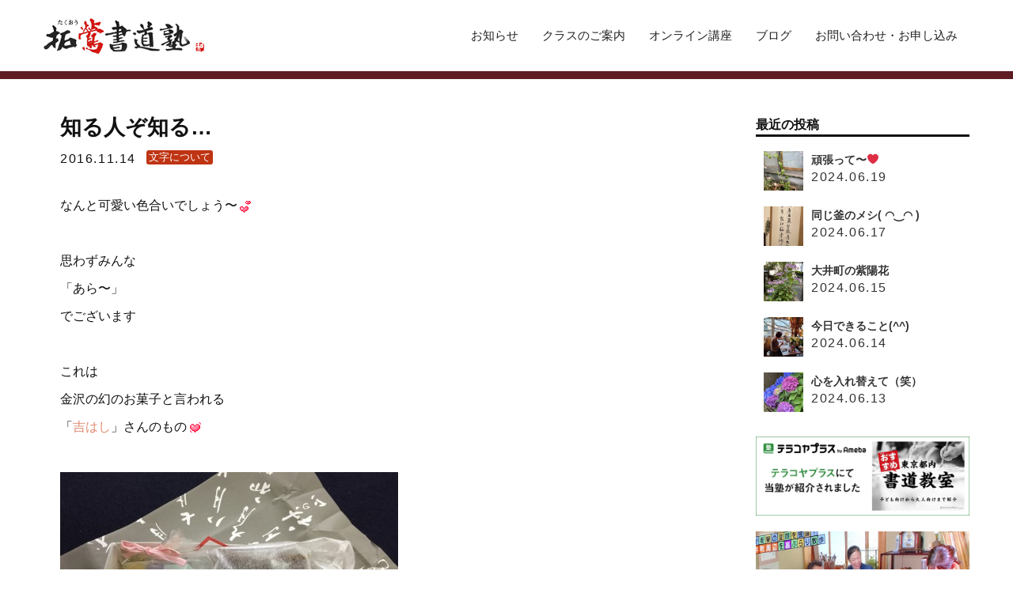

--- FILE ---
content_type: text/html; charset=UTF-8
request_url: https://www.takuoh.com/blog-moji/7606/
body_size: 60117
content:
<!DOCTYPE html>
<!--[if lt IE 7]> <html class="ie6" lang="ja"> <![endif]-->
<!--[if IE 7]> <html class="ie7" lang="ja"> <![endif]-->
<!--[if IE 8]> <html class="ie8" lang="ja"> <![endif]-->
<!--[if IE 9]> <html class="ie9" lang="ja"> <![endif]-->
<!--[if (gt IE 9)|!(IE)]><!-->
<html class="" lang="ja" xmlns:og="http://ogp.me/ns#" xmlns:fb="http://www.facebook.com/2008/fbml"><!--<![endif]--><head>
<meta charset="UTF-8">
<meta http-equiv="X-UA-Compatible" content="IE=edge,chrome=1">
<meta name="viewport" content="width=device-width, initial-scale=1">
<meta name="format-detection" content="telephone=no">
<meta name="p:domain_verify" content="cbf38d24a97443748bcd0770ff4f8bc6">
<link rel="shortcut icon" type="image/x-icon" href="https://takuoh.com/wp/wp-content/themes/takuoh/img/favicon.ico">	
<link rel="apple-touch-icon-precomposed" href="//www.takuoh.com/apple-touch-icon-precomposed.png">
<link rel="stylesheet" href="https://takuoh.com/wp/wp-content/themes/takuoh/css/normalize.css" type="text/css">
<link rel="stylesheet" href="https://takuoh.com/wp/wp-content/themes/takuoh/css/def.css" type="text/css">
<link rel="stylesheet" href="https://takuoh.com/wp/wp-content/themes/takuoh/style.css" type="text/css">
<link rel="stylesheet" href="//www.takuoh.com/css/form.css" type="text/css">      
<link rel="stylesheet" href="https://takuoh.com/wp/wp-content/themes/takuoh/css/contents.css?20230717" type="text/css">
<link rel="stylesheet" href="https://fonts.googleapis.com/css?family=Noto+Serif+JP:400,500,600,700&amp;subset=japanese">  	
<link rel="stylesheet" href="//maxcdn.bootstrapcdn.com/font-awesome/4.3.0/css/font-awesome.min.css">
<link rel="stylesheet" href="https://use.fontawesome.com/releases/v5.0.10/css/all.css" integrity="sha384-+d0P83n9kaQMCwj8F4RJB66tzIwOKmrdb46+porD/OvrJ+37WqIM7UoBtwHO6Nlg" crossorigin="anonymous"> 
    
    
<style>
@font-face {
font-family: "Hannari";
   src:url('/font/hannari.otf') format('woff');
}
</style>
<!--OGP開始-->
<meta property="fb:app_id" content="1522485221303013" />
<meta property="og:locale" content="ja_JP">
<meta property="og:type" content="blog">
<meta property="og:description" content="なんと可愛い色合いでしょう〜 &nbsp; 思わずみんな 「あら〜」 でございます &nbsp; これは 金沢の幻のお菓…">
<meta property="og:title" content="知る人ぞ知る…">
<meta property="og:url" content="https://www.takuoh.com/blog-moji/7606/">
<meta property="og:site_name" content="小平市在住の書家林拓鶯がお伝えする書道・ペン字教室「拓鶯書道塾」">
<meta property="og:image" content="https://takuoh.com/wp/wp-content/uploads/2016/11/IMG_8556.jpg">
<!--OGP完了-->

<title>  知る人ぞ知る…｜小平市在住の書家林拓鶯がお伝えする書道・ペン字教室「拓鶯書道塾」</title>

<link rel="alternate" type="application/rss+xml" title="RSS FEED" href="https://www.takuoh.com/feed/" />
<meta name='robots' content='max-image-preview:large' />
<link rel='dns-prefetch' href='//takuoh.com' />
<link rel="alternate" type="application/rss+xml" title="小平市在住の書家林拓鶯がお伝えする書道・ペン字教室「拓鶯書道塾」 &raquo; フィード" href="https://www.takuoh.com/feed/" />
<link rel="alternate" type="application/rss+xml" title="小平市在住の書家林拓鶯がお伝えする書道・ペン字教室「拓鶯書道塾」 &raquo; コメントフィード" href="https://www.takuoh.com/comments/feed/" />
<link rel="alternate" type="application/rss+xml" title="小平市在住の書家林拓鶯がお伝えする書道・ペン字教室「拓鶯書道塾」 &raquo; 知る人ぞ知る… のコメントのフィード" href="https://www.takuoh.com/blog-moji/7606/feed/" />
<script type="text/javascript">
window._wpemojiSettings = {"baseUrl":"https:\/\/s.w.org\/images\/core\/emoji\/14.0.0\/72x72\/","ext":".png","svgUrl":"https:\/\/s.w.org\/images\/core\/emoji\/14.0.0\/svg\/","svgExt":".svg","source":{"concatemoji":"https:\/\/takuoh.com\/wp\/wp-includes\/js\/wp-emoji-release.min.js?ver=6.1.9"}};
/*! This file is auto-generated */
!function(e,a,t){var n,r,o,i=a.createElement("canvas"),p=i.getContext&&i.getContext("2d");function s(e,t){var a=String.fromCharCode,e=(p.clearRect(0,0,i.width,i.height),p.fillText(a.apply(this,e),0,0),i.toDataURL());return p.clearRect(0,0,i.width,i.height),p.fillText(a.apply(this,t),0,0),e===i.toDataURL()}function c(e){var t=a.createElement("script");t.src=e,t.defer=t.type="text/javascript",a.getElementsByTagName("head")[0].appendChild(t)}for(o=Array("flag","emoji"),t.supports={everything:!0,everythingExceptFlag:!0},r=0;r<o.length;r++)t.supports[o[r]]=function(e){if(p&&p.fillText)switch(p.textBaseline="top",p.font="600 32px Arial",e){case"flag":return s([127987,65039,8205,9895,65039],[127987,65039,8203,9895,65039])?!1:!s([55356,56826,55356,56819],[55356,56826,8203,55356,56819])&&!s([55356,57332,56128,56423,56128,56418,56128,56421,56128,56430,56128,56423,56128,56447],[55356,57332,8203,56128,56423,8203,56128,56418,8203,56128,56421,8203,56128,56430,8203,56128,56423,8203,56128,56447]);case"emoji":return!s([129777,127995,8205,129778,127999],[129777,127995,8203,129778,127999])}return!1}(o[r]),t.supports.everything=t.supports.everything&&t.supports[o[r]],"flag"!==o[r]&&(t.supports.everythingExceptFlag=t.supports.everythingExceptFlag&&t.supports[o[r]]);t.supports.everythingExceptFlag=t.supports.everythingExceptFlag&&!t.supports.flag,t.DOMReady=!1,t.readyCallback=function(){t.DOMReady=!0},t.supports.everything||(n=function(){t.readyCallback()},a.addEventListener?(a.addEventListener("DOMContentLoaded",n,!1),e.addEventListener("load",n,!1)):(e.attachEvent("onload",n),a.attachEvent("onreadystatechange",function(){"complete"===a.readyState&&t.readyCallback()})),(e=t.source||{}).concatemoji?c(e.concatemoji):e.wpemoji&&e.twemoji&&(c(e.twemoji),c(e.wpemoji)))}(window,document,window._wpemojiSettings);
</script>
<style type="text/css">
img.wp-smiley,
img.emoji {
	display: inline !important;
	border: none !important;
	box-shadow: none !important;
	height: 1em !important;
	width: 1em !important;
	margin: 0 0.07em !important;
	vertical-align: -0.1em !important;
	background: none !important;
	padding: 0 !important;
}
</style>
	<link rel='stylesheet' id='wp-block-library-css' href='https://takuoh.com/wp/wp-includes/css/dist/block-library/style.min.css?ver=6.1.9' type='text/css' media='all' />
<link rel='stylesheet' id='classic-theme-styles-css' href='https://takuoh.com/wp/wp-includes/css/classic-themes.min.css?ver=1' type='text/css' media='all' />
<style id='global-styles-inline-css' type='text/css'>
body{--wp--preset--color--black: #000000;--wp--preset--color--cyan-bluish-gray: #abb8c3;--wp--preset--color--white: #ffffff;--wp--preset--color--pale-pink: #f78da7;--wp--preset--color--vivid-red: #cf2e2e;--wp--preset--color--luminous-vivid-orange: #ff6900;--wp--preset--color--luminous-vivid-amber: #fcb900;--wp--preset--color--light-green-cyan: #7bdcb5;--wp--preset--color--vivid-green-cyan: #00d084;--wp--preset--color--pale-cyan-blue: #8ed1fc;--wp--preset--color--vivid-cyan-blue: #0693e3;--wp--preset--color--vivid-purple: #9b51e0;--wp--preset--gradient--vivid-cyan-blue-to-vivid-purple: linear-gradient(135deg,rgba(6,147,227,1) 0%,rgb(155,81,224) 100%);--wp--preset--gradient--light-green-cyan-to-vivid-green-cyan: linear-gradient(135deg,rgb(122,220,180) 0%,rgb(0,208,130) 100%);--wp--preset--gradient--luminous-vivid-amber-to-luminous-vivid-orange: linear-gradient(135deg,rgba(252,185,0,1) 0%,rgba(255,105,0,1) 100%);--wp--preset--gradient--luminous-vivid-orange-to-vivid-red: linear-gradient(135deg,rgba(255,105,0,1) 0%,rgb(207,46,46) 100%);--wp--preset--gradient--very-light-gray-to-cyan-bluish-gray: linear-gradient(135deg,rgb(238,238,238) 0%,rgb(169,184,195) 100%);--wp--preset--gradient--cool-to-warm-spectrum: linear-gradient(135deg,rgb(74,234,220) 0%,rgb(151,120,209) 20%,rgb(207,42,186) 40%,rgb(238,44,130) 60%,rgb(251,105,98) 80%,rgb(254,248,76) 100%);--wp--preset--gradient--blush-light-purple: linear-gradient(135deg,rgb(255,206,236) 0%,rgb(152,150,240) 100%);--wp--preset--gradient--blush-bordeaux: linear-gradient(135deg,rgb(254,205,165) 0%,rgb(254,45,45) 50%,rgb(107,0,62) 100%);--wp--preset--gradient--luminous-dusk: linear-gradient(135deg,rgb(255,203,112) 0%,rgb(199,81,192) 50%,rgb(65,88,208) 100%);--wp--preset--gradient--pale-ocean: linear-gradient(135deg,rgb(255,245,203) 0%,rgb(182,227,212) 50%,rgb(51,167,181) 100%);--wp--preset--gradient--electric-grass: linear-gradient(135deg,rgb(202,248,128) 0%,rgb(113,206,126) 100%);--wp--preset--gradient--midnight: linear-gradient(135deg,rgb(2,3,129) 0%,rgb(40,116,252) 100%);--wp--preset--duotone--dark-grayscale: url('#wp-duotone-dark-grayscale');--wp--preset--duotone--grayscale: url('#wp-duotone-grayscale');--wp--preset--duotone--purple-yellow: url('#wp-duotone-purple-yellow');--wp--preset--duotone--blue-red: url('#wp-duotone-blue-red');--wp--preset--duotone--midnight: url('#wp-duotone-midnight');--wp--preset--duotone--magenta-yellow: url('#wp-duotone-magenta-yellow');--wp--preset--duotone--purple-green: url('#wp-duotone-purple-green');--wp--preset--duotone--blue-orange: url('#wp-duotone-blue-orange');--wp--preset--font-size--small: 13px;--wp--preset--font-size--medium: 20px;--wp--preset--font-size--large: 36px;--wp--preset--font-size--x-large: 42px;--wp--preset--spacing--20: 0.44rem;--wp--preset--spacing--30: 0.67rem;--wp--preset--spacing--40: 1rem;--wp--preset--spacing--50: 1.5rem;--wp--preset--spacing--60: 2.25rem;--wp--preset--spacing--70: 3.38rem;--wp--preset--spacing--80: 5.06rem;}:where(.is-layout-flex){gap: 0.5em;}body .is-layout-flow > .alignleft{float: left;margin-inline-start: 0;margin-inline-end: 2em;}body .is-layout-flow > .alignright{float: right;margin-inline-start: 2em;margin-inline-end: 0;}body .is-layout-flow > .aligncenter{margin-left: auto !important;margin-right: auto !important;}body .is-layout-constrained > .alignleft{float: left;margin-inline-start: 0;margin-inline-end: 2em;}body .is-layout-constrained > .alignright{float: right;margin-inline-start: 2em;margin-inline-end: 0;}body .is-layout-constrained > .aligncenter{margin-left: auto !important;margin-right: auto !important;}body .is-layout-constrained > :where(:not(.alignleft):not(.alignright):not(.alignfull)){max-width: var(--wp--style--global--content-size);margin-left: auto !important;margin-right: auto !important;}body .is-layout-constrained > .alignwide{max-width: var(--wp--style--global--wide-size);}body .is-layout-flex{display: flex;}body .is-layout-flex{flex-wrap: wrap;align-items: center;}body .is-layout-flex > *{margin: 0;}:where(.wp-block-columns.is-layout-flex){gap: 2em;}.has-black-color{color: var(--wp--preset--color--black) !important;}.has-cyan-bluish-gray-color{color: var(--wp--preset--color--cyan-bluish-gray) !important;}.has-white-color{color: var(--wp--preset--color--white) !important;}.has-pale-pink-color{color: var(--wp--preset--color--pale-pink) !important;}.has-vivid-red-color{color: var(--wp--preset--color--vivid-red) !important;}.has-luminous-vivid-orange-color{color: var(--wp--preset--color--luminous-vivid-orange) !important;}.has-luminous-vivid-amber-color{color: var(--wp--preset--color--luminous-vivid-amber) !important;}.has-light-green-cyan-color{color: var(--wp--preset--color--light-green-cyan) !important;}.has-vivid-green-cyan-color{color: var(--wp--preset--color--vivid-green-cyan) !important;}.has-pale-cyan-blue-color{color: var(--wp--preset--color--pale-cyan-blue) !important;}.has-vivid-cyan-blue-color{color: var(--wp--preset--color--vivid-cyan-blue) !important;}.has-vivid-purple-color{color: var(--wp--preset--color--vivid-purple) !important;}.has-black-background-color{background-color: var(--wp--preset--color--black) !important;}.has-cyan-bluish-gray-background-color{background-color: var(--wp--preset--color--cyan-bluish-gray) !important;}.has-white-background-color{background-color: var(--wp--preset--color--white) !important;}.has-pale-pink-background-color{background-color: var(--wp--preset--color--pale-pink) !important;}.has-vivid-red-background-color{background-color: var(--wp--preset--color--vivid-red) !important;}.has-luminous-vivid-orange-background-color{background-color: var(--wp--preset--color--luminous-vivid-orange) !important;}.has-luminous-vivid-amber-background-color{background-color: var(--wp--preset--color--luminous-vivid-amber) !important;}.has-light-green-cyan-background-color{background-color: var(--wp--preset--color--light-green-cyan) !important;}.has-vivid-green-cyan-background-color{background-color: var(--wp--preset--color--vivid-green-cyan) !important;}.has-pale-cyan-blue-background-color{background-color: var(--wp--preset--color--pale-cyan-blue) !important;}.has-vivid-cyan-blue-background-color{background-color: var(--wp--preset--color--vivid-cyan-blue) !important;}.has-vivid-purple-background-color{background-color: var(--wp--preset--color--vivid-purple) !important;}.has-black-border-color{border-color: var(--wp--preset--color--black) !important;}.has-cyan-bluish-gray-border-color{border-color: var(--wp--preset--color--cyan-bluish-gray) !important;}.has-white-border-color{border-color: var(--wp--preset--color--white) !important;}.has-pale-pink-border-color{border-color: var(--wp--preset--color--pale-pink) !important;}.has-vivid-red-border-color{border-color: var(--wp--preset--color--vivid-red) !important;}.has-luminous-vivid-orange-border-color{border-color: var(--wp--preset--color--luminous-vivid-orange) !important;}.has-luminous-vivid-amber-border-color{border-color: var(--wp--preset--color--luminous-vivid-amber) !important;}.has-light-green-cyan-border-color{border-color: var(--wp--preset--color--light-green-cyan) !important;}.has-vivid-green-cyan-border-color{border-color: var(--wp--preset--color--vivid-green-cyan) !important;}.has-pale-cyan-blue-border-color{border-color: var(--wp--preset--color--pale-cyan-blue) !important;}.has-vivid-cyan-blue-border-color{border-color: var(--wp--preset--color--vivid-cyan-blue) !important;}.has-vivid-purple-border-color{border-color: var(--wp--preset--color--vivid-purple) !important;}.has-vivid-cyan-blue-to-vivid-purple-gradient-background{background: var(--wp--preset--gradient--vivid-cyan-blue-to-vivid-purple) !important;}.has-light-green-cyan-to-vivid-green-cyan-gradient-background{background: var(--wp--preset--gradient--light-green-cyan-to-vivid-green-cyan) !important;}.has-luminous-vivid-amber-to-luminous-vivid-orange-gradient-background{background: var(--wp--preset--gradient--luminous-vivid-amber-to-luminous-vivid-orange) !important;}.has-luminous-vivid-orange-to-vivid-red-gradient-background{background: var(--wp--preset--gradient--luminous-vivid-orange-to-vivid-red) !important;}.has-very-light-gray-to-cyan-bluish-gray-gradient-background{background: var(--wp--preset--gradient--very-light-gray-to-cyan-bluish-gray) !important;}.has-cool-to-warm-spectrum-gradient-background{background: var(--wp--preset--gradient--cool-to-warm-spectrum) !important;}.has-blush-light-purple-gradient-background{background: var(--wp--preset--gradient--blush-light-purple) !important;}.has-blush-bordeaux-gradient-background{background: var(--wp--preset--gradient--blush-bordeaux) !important;}.has-luminous-dusk-gradient-background{background: var(--wp--preset--gradient--luminous-dusk) !important;}.has-pale-ocean-gradient-background{background: var(--wp--preset--gradient--pale-ocean) !important;}.has-electric-grass-gradient-background{background: var(--wp--preset--gradient--electric-grass) !important;}.has-midnight-gradient-background{background: var(--wp--preset--gradient--midnight) !important;}.has-small-font-size{font-size: var(--wp--preset--font-size--small) !important;}.has-medium-font-size{font-size: var(--wp--preset--font-size--medium) !important;}.has-large-font-size{font-size: var(--wp--preset--font-size--large) !important;}.has-x-large-font-size{font-size: var(--wp--preset--font-size--x-large) !important;}
.wp-block-navigation a:where(:not(.wp-element-button)){color: inherit;}
:where(.wp-block-columns.is-layout-flex){gap: 2em;}
.wp-block-pullquote{font-size: 1.5em;line-height: 1.6;}
</style>
<link rel='stylesheet' id='contact-form-7-css' href='https://takuoh.com/wp/wp-content/plugins/contact-form-7/includes/css/styles.css?ver=5.7.6' type='text/css' media='all' />
<link rel='stylesheet' id='wp-pagenavi-css' href='https://takuoh.com/wp/wp-content/plugins/wp-pagenavi/pagenavi-css.css?ver=2.70' type='text/css' media='all' />
<script type='text/javascript' src='https://takuoh.com/wp/wp-content/themes/takuoh/js/jquery-1.8.2.min.js?ver=6.1.9' id='jquery-js'></script>
<script type='text/javascript' id='email-posts-to-subscribers-js-extra'>
/* <![CDATA[ */
var elp_data = {"messages":{"elp_name_required":"\u540d\u524d\u3092\u5165\u529b\u3057\u3066\u304f\u3060\u3055\u3044","elp_email_required":"\u30e1\u30fc\u30eb\u30a2\u30c9\u30ec\u30b9\u3092\u5165\u529b\u3057\u3066\u304f\u3060\u3055\u3044","elp_invalid_name":"\u540d\u524d\u304c\u7121\u52b9\u306e\u3088\u3046\u3067\u3059","elp_invalid_email":"\u30e1\u30fc\u30eb\u30a2\u30c9\u30ec\u30b9\u304c\u7121\u52b9\u306e\u3088\u3046\u3067\u3059","elp_unexpected_error":"\u4e88\u671f\u3057\u306a\u3044\u30a8\u30e9\u30fc\u304c\u767a\u751f\u3057\u307e\u3057\u305f","elp_invalid_captcha":"\u30ed\u30dc\u30c3\u30c8\u306e\u691c\u8a3c\u306b\u5931\u6557\u3057\u307e\u3057\u305f\u3002\u3082\u3046\u4e00\u5ea6\u304a\u8a66\u3057\u304f\u3060\u3055\u3044","elp_invalid_key":"\u30ed\u30dc\u30c3\u30c8\u306e\u691c\u8a3c\u306b\u5931\u6557\u3057\u307e\u3057\u305f\u3002\u30ad\u30fc\u304c\u7121\u52b9\u3067\u3059","elp_successfull_single":"\u8aad\u8005\u767b\u9332\u304c\u5b8c\u4e86\u3057\u307e\u3057\u305f","elp_successfull_double":"\u8aad\u8005\u4eee\u767b\u9332\u304c\u5b8c\u4e86\u3057\u307e\u3057\u305f\u3002\u6570\u5206\u3067\u78ba\u8a8d\u30e1\u30fc\u30eb\u304c\u5c4a\u304d\u307e\u3059\u3002\u305d\u306e\u4e2d\u306e\u30ea\u30f3\u30af\u3092\u30af\u30ea\u30c3\u30af\u3057\u3066\u3001\u8aad\u8005\u767b\u9332\u3092\u5b8c\u4e86\u3057\u3066\u304f\u3060\u3055\u3044\u3002 \u30e1\u30fc\u30eb\u304c\u30e1\u30fc\u30eb\u30dc\u30c3\u30af\u30b9\u306b\u8868\u793a\u3055\u308c\u308b\u307e\u3067\u306b15\u5206\u4ee5\u4e0a\u304b\u304b\u308b\u5834\u5408\u306f\u3001\u8ff7\u60d1\u30e1\u30fc\u30eb\u30d5\u30a9\u30eb\u30c0\u3092\u78ba\u8a8d\u3057\u3066\u304f\u3060\u3055\u3044","elp_email_exist":"\u5225\u306e\u30e1\u30fc\u30eb\u30a2\u30c9\u30ec\u30b9\u3092\u4f7f\u7528\u304f\u3060\u3055\u3044","elp_email_squeeze":"\u9001\u4fe1\u304c\u901f\u3059\u304e\u307e\u3059\u30021\u5206\u5f8c\u306b\u3082\u3046\u4e00\u5ea6\u304a\u8a66\u3057\u304f\u3060\u3055\u3044"},"elp_ajax_url":"https:\/\/takuoh.com\/wp\/wp-admin\/admin-ajax.php"};
/* ]]> */
</script>
<script type='text/javascript' src='https://takuoh.com/wp/wp-content/plugins/email-posts-to-subscribers//inc/email-posts-to-subscribers.js?ver=2.2' id='email-posts-to-subscribers-js'></script>
<link rel="https://api.w.org/" href="https://www.takuoh.com/wp-json/" /><link rel="alternate" type="application/json" href="https://www.takuoh.com/wp-json/wp/v2/posts/7606" /><link rel="EditURI" type="application/rsd+xml" title="RSD" href="https://takuoh.com/wp/xmlrpc.php?rsd" />
<link rel="wlwmanifest" type="application/wlwmanifest+xml" href="https://takuoh.com/wp/wp-includes/wlwmanifest.xml" />
<link rel="canonical" href="https://www.takuoh.com/blog-moji/7606/" />
<link rel='shortlink' href='https://www.takuoh.com/?p=7606' />
<link rel="alternate" type="application/json+oembed" href="https://www.takuoh.com/wp-json/oembed/1.0/embed?url=https%3A%2F%2Fwww.takuoh.com%2Fblog-moji%2F7606%2F" />
<link rel="alternate" type="text/xml+oembed" href="https://www.takuoh.com/wp-json/oembed/1.0/embed?url=https%3A%2F%2Fwww.takuoh.com%2Fblog-moji%2F7606%2F&#038;format=xml" />
<style>.elp_form_message.success { color: #008000;font-weight: bold; } .elp_form_message.error { color: #ff0000; } .elp_form_message.boterror { color: #ff0000; } </style><!--[if lt IE 9]>
<script src="https://takuoh.com/wp/wp-content/themes/takuoh/js/respond.min.js"></script>
<script src="https://takuoh.com/wp/wp-content/themes/takuoh/js/html5shiv.js"></script>
<script type="text/javascript">
    document.createElement('main');
</script>
<![endif]-->
<script>
  (function(i,s,o,g,r,a,m){i['GoogleAnalyticsObject']=r;i[r]=i[r]||function(){
  (i[r].q=i[r].q||[]).push(arguments)},i[r].l=1*new Date();a=s.createElement(o),
  m=s.getElementsByTagName(o)[0];a.async=1;a.src=g;m.parentNode.insertBefore(a,m)
  })(window,document,'script','https://www.google-analytics.com/analytics.js','ga');

  ga('create', 'UA-69263941-1', 'auto');
  ga('send', 'pageview');

</script>
</head>

<body class="post-template-default single single-post postid-7606 single-format-standard">
<div id="fb-root"></div>
<script>(function(d, s, id) {
  var js, fjs = d.getElementsByTagName(s)[0];
  if (d.getElementById(id)) return;
  js = d.createElement(s); js.id = id;
  js.src = "//connect.facebook.net/ja_JP/all.js#xfbml=1&appId=1522485221303013";
  fjs.parentNode.insertBefore(js, fjs);
}(document, 'script', 'facebook-jssdk'));</script>

<div id="wrapper-all">

<div id="header-bg" class="fixed">
<header id="header" class="cf">
<div class="inner cf">
<h1 id="siteID"><a href="https://www.takuoh.com/" title="小平市在住の書家林拓鶯がお伝えする書道・ペン字教室「拓鶯書道塾」">小平市在住の書家林拓鶯がお伝えする書道・ペン字教室「拓鶯書道塾」</a></h1>

<div id="nav-control">
<a href="#" class="toggle-icon"><span class="first"></span><span class="second"></span><span class="third"></span></a>
<!--/ #nav-control--></div>
  
<!--<nav id="global-nav" class="menu-global-container">
<ul id="menu-global" class="menu cf">
<li><a href="#">当塾について</a></li>
<li><a href="#">お知らせ</a></li>
<li><a href="#">クラスのご案内</a></li>
<li><a href="#">Q&amp;A</a></li>
<li><a href="#">CONTACT</a></li>
<li><a href="#">ABOUT US</a></li>
</ul>
</nav>-->  
   
<nav id="global-nav" class="menu-global-container"><ul id="menu-global" class="menu"><li id="menu-item-2196" class="menu-item menu-item-type-custom menu-item-object-custom menu-item-2196"><a href="https://www.takuoh.com/news/">お知らせ</a></li>
<li id="menu-item-2266" class="menu-item menu-item-type-post_type menu-item-object-page menu-item-has-children menu-item-2266"><a href="https://www.takuoh.com/class/">クラスのご案内</a>
<ul class="sub-menu">
	<li id="menu-item-12364" class="menu-item menu-item-type-post_type menu-item-object-page menu-item-12364"><a href="https://www.takuoh.com/hiragana-jyuku/">ひらがな塾</a></li>
	<li id="menu-item-2319" class="menu-item menu-item-type-custom menu-item-object-custom menu-item-2319"><a href="https://www.takuoh.com/class/#mouhitsu">毛筆</a></li>
	<li id="menu-item-2322" class="menu-item menu-item-type-custom menu-item-object-custom menu-item-2322"><a href="https://www.takuoh.com/class/#kids">キッズ</a></li>
</ul>
</li>
<li id="menu-item-9171" class="menu-item menu-item-type-post_type menu-item-object-page menu-item-has-children menu-item-9171"><a href="https://www.takuoh.com/online/">オンライン講座</a>
<ul class="sub-menu">
	<li id="menu-item-2197" class="menu-item menu-item-type-custom menu-item-object-custom menu-item-2197"><a target="_blank" rel="noopener" href="https://www.youtube.com/user/mojikuri">YouTube講座</a></li>
</ul>
</li>
<li id="menu-item-12504" class="menu-item menu-item-type-custom menu-item-object-custom menu-item-12504"><a target="_blank" rel="noopener" href="https://note.com/yoko_takuoh1953/n/nb65caf161b6e?fbclid=IwZXh0bgNhZW0CMTEAAR4h-7kjc-USQtl6JhuKfswQP-baYvSFfXt2cA6X0EDTDcFsIgsxSNQ-pHhkkg_aem_Th7M0JTKnysDxC51Y23vNA">ブログ</a></li>
<li id="menu-item-4866" class="menu-item menu-item-type-custom menu-item-object-custom menu-item-4866"><a href="https://www.takuoh.com/contact/">お問い合わせ・お申し込み</a></li>
</ul></nav><!--<ul class="socialBtn cf">
<li class="twitter"><a onmousedown="ga('send', 'event', 'snsbtn', 'click', 'twitter', {'nonInteraction': true});" href="https://twitter.com/hayashitakuoh" target="_blank">twitter</a></li>
<li class="facebook"><a onmousedown="ga('send', 'event', 'snsbtn', 'click', 'facebook', {'nonInteraction': true});" href="https://www.facebook.com/mojikuri" target="_blank">facebook</a></li>
</ul>-->
</div><!--/inner-->
</header>
</div><!--/#header-bg-->

    
<div id="wrapper">
<div id="container" class="cf">

<div id="content">
<article class="post-blog post cf">
<header class="post-header cf">
<h2><span class="ttl-blog-moji">知る人ぞ知る…</span></h2>
<time datetime="2016-11-14" class="data">2016.11.14</time>
<ul class="post-categories">
	<li><a href="https://www.takuoh.com/blog-moji/" rel="category tag">文字について</a></li></ul></header>
<div class="post-wrap">
<p>なんと可愛い色合いでしょう〜<img decoding="async" loading="lazy" style="margin-left: 3px; margin-right: 3px; vertical-align: middle;" src="https://takuoh.com/wp/wp-content/plugins/typepad-emoji-for-tinymce/icons/06/heart04.gif" alt="" width="16" height="16" /></p>
<p>&nbsp;</p>
<p>思わずみんな</p>
<p>「あら〜」</p>
<p>でございます</p>
<p>&nbsp;</p>
<p>これは</p>
<p>金沢の幻のお菓子と言われる</p>
<p>「<a href="http://matome.naver.jp/odai/2142750355143296901" target="_blank">吉はし</a>」さんのもの<img decoding="async" loading="lazy" style="margin-left: 3px; margin-right: 3px; vertical-align: middle;" src="https://takuoh.com/wp/wp-content/plugins/typepad-emoji-for-tinymce/icons/06/heart02.gif" alt="" width="16" height="16" /></p>
<p>&nbsp;</p>
<p><a href="https://takuoh.com/wp/wp-content/uploads/2016/11/IMG_8556.jpg"><img decoding="async" loading="lazy" width="427" height="320" class="alignnone size-medium wp-image-7607" src="https://takuoh.com/wp/wp-content/uploads/2016/11/IMG_8556-427x320.jpg" alt="吉はし" srcset="https://takuoh.com/wp/wp-content/uploads/2016/11/IMG_8556-427x320.jpg 427w, https://takuoh.com/wp/wp-content/uploads/2016/11/IMG_8556-1024x768.jpg 1024w" sizes="(max-width: 427px) 100vw, 427px" /></a></p>
<p>&nbsp;</p>
<p>「豆半」は可愛いキューブ</p>
<p>お干菓子なんだけど</p>
<p>ちょっと半生のゼリーっぽい<img decoding="async" loading="lazy" style="margin-left: 3px; margin-right: 3px; vertical-align: middle;" src="https://takuoh.com/wp/wp-content/plugins/typepad-emoji-for-tinymce/icons/06/heart04.gif" alt="" width="16" height="16" /></p>
<p>&nbsp;</p>
<p>…どうも私は食レポには向かない…</p>
<p>…まぁそう必要もないが…</p>
<p>&nbsp;</p>
<p>とにかく美味しくいただきましたのです<img decoding="async" loading="lazy" style="margin-left: 3px; margin-right: 3px; vertical-align: middle;" src="https://takuoh.com/wp/wp-content/plugins/typepad-emoji-for-tinymce/icons/09/shine.gif" alt="" width="16" height="16" /></p>
<p>上生菓子は予約のみで</p>
<p>こちらは店舗で買えるそうです<img decoding="async" loading="lazy" style="margin-left: 3px; margin-right: 3px; vertical-align: middle;" src="https://takuoh.com/wp/wp-content/plugins/typepad-emoji-for-tinymce/icons/04/scissors.gif" alt="" width="16" height="16" /></p>
<p>&nbsp;</p>
<p>金沢だけど<img decoding="async" loading="lazy" style="margin-left: 3px; margin-right: 3px; vertical-align: middle;" src="https://takuoh.com/wp/wp-content/plugins/typepad-emoji-for-tinymce/icons/08/sweat01.gif" alt="" width="16" height="16" /></p>
<p>&nbsp;</p>
<p>今日は「沢」です。</p>
<p>&nbsp;</p>
<p><a href="https://takuoh.com/wp/wp-content/uploads/2016/11/379170df14a4bc5743314714c8faced8-e1478849978577.jpg"><img decoding="async" loading="lazy" width="500" height="500" class="alignnone size-full wp-image-7638" src="https://takuoh.com/wp/wp-content/uploads/2016/11/379170df14a4bc5743314714c8faced8-e1478849978577.jpg" alt="沢" /></a></p>
<p class="p1"><span style="color: #ff9900;">※篆書は今でも実印などに使われる書体です。</span></p>
<p class="p1"><span style="color: #ff9900;">　旧字体は主に戦前使われていた字体で今でも使われることもあるものです。</span></p>
<p>&nbsp;</p>
<p class="p1">旧字体はよく見かけますね</p>
<p>&nbsp;</p>
<p class="p1">名字に使われています</p>
<p class="p1">「駅」も旧字体は「驛」なんです<img decoding="async" loading="lazy" style="margin-left: 3px; margin-right: 3px; vertical-align: middle;" src="https://takuoh.com/wp/wp-content/plugins/typepad-emoji-for-tinymce/icons/11/flair.gif" alt="" width="16" height="16" /></p>
<p>&nbsp;</p>
<p class="p1">なんかすごく威厳がある感じしますよね<img decoding="async" loading="lazy" style="margin-left: 3px; margin-right: 3px; vertical-align: middle;" src="https://takuoh.com/wp/wp-content/plugins/typepad-emoji-for-tinymce/icons/10/fuji.gif" alt="" width="16" height="16" /></p>
<p>&nbsp;</p>
<p class="p1">「金沢」よりも「金澤」のほうがかっこいい〜<img decoding="async" loading="lazy" style="margin-left: 3px; margin-right: 3px; vertical-align: middle;" src="https://takuoh.com/wp/wp-content/plugins/typepad-emoji-for-tinymce/icons/06/heart04.gif" alt="" width="16" height="16" /></p>
<p class="p1">と思うのは私だけかも<img decoding="async" loading="lazy" style="margin-left: 3px; margin-right: 3px; vertical-align: middle;" src="https://takuoh.com/wp/wp-content/plugins/typepad-emoji-for-tinymce/icons/08/sweat01.gif" alt="" width="16" height="16" /></p>
<p>&nbsp;</p>
<p class="p1">えへ<img decoding="async" loading="lazy" style="margin-left: 3px; margin-right: 3px; vertical-align: middle;" src="https://takuoh.com/wp/wp-content/plugins/typepad-emoji-for-tinymce/icons/07/happy02.gif" alt="" width="16" height="16" /></p>
<a href="https://lin.ee/kfeAdaR" target="_blank" rel="noreferrer"><img height="36" border="0" src="https://scdn.line-apps.com/n/line_add_friends/btn/ja.png"></a> 
</div>

<div id="social-btn-area">    
<div class="fb-like" data-href="https://www.takuoh.com/blog-moji/7606/" data-send="false" data-layout="button_count" data-width="200" data-show-faces="true" data-font="arial"></div>
<div class="tw-btn">
<a href="https://twitter.com/share" class="twitter-share-button" data-lang="ja">ツイート</a>
<script>!function(d,s,id){var js,fjs=d.getElementsByTagName(s)[0],p=/^http:/.test(d.location)?'http':'https';if(!d.getElementById(id)){js=d.createElement(s);js.id=id;js.src=p+'://platform.twitter.com/widgets.js';fjs.parentNode.insertBefore(js,fjs);}}(document, 'script', 'twitter-wjs');</script>
</div>
<div class="g-plusone" data-size="medium"></div>
<div class="line">
<a href="http://line.naver.jp/R/msg/text/?知る人ぞ知る…%0D%0Ahttps://www.takuoh.com/blog-moji/7606/"><img src="https://takuoh.com/wp/wp-content/themes/takuoh/img/linebutton_88x20.png" width="88" height="20" alt="LINEで送る" /></a></div>
</div>
</article>

<p class="pagenation cf">
<span class="newPage"><a href="https://www.takuoh.com/blog-moji/7658/" rel="next"><i class="fa fa-arrow-circle-o-left"></i>前の記事</a></span>
<span class="oldPage"><a href="https://www.takuoh.com/blog-fun/7640/" rel="prev">次の記事<i class="fa fa-arrow-circle-o-right"></i></a></span>
</p>




</div>
        
<aside id="sidebar">
<div class="content-excerpt-new cf">

<h2 class="widgettitle">最近の投稿</h2>

<a href="https://www.takuoh.com/blog-like/12483/">
<section class="cf">
<p class="thumb">
<img src="https://takuoh.com/wp/wp-content/uploads/2024/06/IMG_9740-180x180.jpeg" class="attachment-archives-photo size-archives-photo wp-post-image" alt="おかわかめ" decoding="async" loading="lazy" srcset="https://takuoh.com/wp/wp-content/uploads/2024/06/IMG_9740-180x180.jpeg 180w, https://takuoh.com/wp/wp-content/uploads/2024/06/IMG_9740-250x250.jpeg 250w" sizes="(max-width: 180px) 100vw, 180px" /></p>

<header class="post-header">
<h2><span class="ttl-blog-like">頑張って〜❤️</span></h2>
<time datetime="2024-06-19" class="data">2024.06.19</time>
</header>

</section>
</a>

<a href="https://www.takuoh.com/blog-takuo/12476/">
<section class="cf">
<p class="thumb">
<img src="https://takuoh.com/wp/wp-content/uploads/2024/06/IMG_9748-180x180.jpeg" class="attachment-archives-photo size-archives-photo wp-post-image" alt="書道" decoding="async" loading="lazy" srcset="https://takuoh.com/wp/wp-content/uploads/2024/06/IMG_9748-180x180.jpeg 180w, https://takuoh.com/wp/wp-content/uploads/2024/06/IMG_9748-250x250.jpeg 250w" sizes="(max-width: 180px) 100vw, 180px" /></p>

<header class="post-header">
<h2><span class="ttl-blog-takuo">同じ釜のメシ( ◠‿◠ )</span></h2>
<time datetime="2024-06-17" class="data">2024.06.17</time>
</header>

</section>
</a>

<a href="https://www.takuoh.com/%e6%9a%ae%e3%82%89%e3%81%97/12473/">
<section class="cf">
<p class="thumb">
<img width="180" height="180" src="https://takuoh.com/wp/wp-content/uploads/2024/06/IMG_9735-180x180.jpeg" class="attachment-archives-photo size-archives-photo" alt="紫陽花" decoding="async" loading="lazy" srcset="https://takuoh.com/wp/wp-content/uploads/2024/06/IMG_9735-180x180.jpeg 180w, https://takuoh.com/wp/wp-content/uploads/2024/06/IMG_9735-250x250.jpeg 250w" sizes="(max-width: 180px) 100vw, 180px" /></p>

<header class="post-header">
<h2><span class="ttl-%e6%9a%ae%e3%82%89%e3%81%97">大井町の紫陽花</span></h2>
<time datetime="2024-06-15" class="data">2024.06.15</time>
</header>

</section>
</a>

<a href="https://www.takuoh.com/%e6%9a%ae%e3%82%89%e3%81%97/12468/">
<section class="cf">
<p class="thumb">
<img width="180" height="180" src="https://takuoh.com/wp/wp-content/uploads/2024/06/IMG_9707-180x180.jpeg" class="attachment-archives-photo size-archives-photo" alt="受験" decoding="async" loading="lazy" srcset="https://takuoh.com/wp/wp-content/uploads/2024/06/IMG_9707-180x180.jpeg 180w, https://takuoh.com/wp/wp-content/uploads/2024/06/IMG_9707-250x250.jpeg 250w" sizes="(max-width: 180px) 100vw, 180px" /></p>

<header class="post-header">
<h2><span class="ttl-%e6%9a%ae%e3%82%89%e3%81%97">今日できること(^^)</span></h2>
<time datetime="2024-06-14" class="data">2024.06.14</time>
</header>

</section>
</a>

<a href="https://www.takuoh.com/blog/12458/">
<section class="cf">
<p class="thumb">
<img src="https://takuoh.com/wp/wp-content/uploads/2024/06/9c52dc2c5c35ab171a060660142c6dfe-180x180.jpg" class="attachment-archives-photo size-archives-photo wp-post-image" alt="あじさい" decoding="async" loading="lazy" srcset="https://takuoh.com/wp/wp-content/uploads/2024/06/9c52dc2c5c35ab171a060660142c6dfe-180x180.jpg 180w, https://takuoh.com/wp/wp-content/uploads/2024/06/9c52dc2c5c35ab171a060660142c6dfe-250x250.jpg 250w" sizes="(max-width: 180px) 100vw, 180px" /></p>

<header class="post-header">
<h2><span class="ttl-blog">心を入れ替えて（笑）</span></h2>
<time datetime="2024-06-13" class="data">2024.06.13</time>
</header>

</section>
</a>


</div>

<ul>
<li id="text-6" class="widget widget_text">			<div class="textwidget"><div class="banner-area">
<a href="https://terakoya.ameba.jp/a000001489/" target="_blank" rel="noopener"><img src="https://www.takuoh.com/wp/wp-content/themes/takuoh/img/banner_terakoya.png" alt=""></a>

<a href="http://www.takuoh.com/wp/news/9497/"><img src="https://www.takuoh.com/img/banner_moya.jpg" alt=""></a>

<a href="https://lin.ee/kfeAdaR" target="_blank" rel="noreferrer noopener"><img height="36" border="0" src="https://scdn.line-apps.com/n/line_add_friends/btn/ja.png"></a> 
</div></div>
		</li>
<li id="calendar-2" class="widget widget_calendar"><div id="calendar_wrap" class="calendar_wrap"><table id="wp-calendar" class="wp-calendar-table">
	<caption>2026年1月</caption>
	<thead>
	<tr>
		<th scope="col" title="月曜日">月</th>
		<th scope="col" title="火曜日">火</th>
		<th scope="col" title="水曜日">水</th>
		<th scope="col" title="木曜日">木</th>
		<th scope="col" title="金曜日">金</th>
		<th scope="col" title="土曜日">土</th>
		<th scope="col" title="日曜日">日</th>
	</tr>
	</thead>
	<tbody>
	<tr>
		<td colspan="3" class="pad">&nbsp;</td><td>1</td><td>2</td><td>3</td><td>4</td>
	</tr>
	<tr>
		<td>5</td><td>6</td><td>7</td><td>8</td><td>9</td><td>10</td><td>11</td>
	</tr>
	<tr>
		<td>12</td><td>13</td><td>14</td><td>15</td><td>16</td><td>17</td><td>18</td>
	</tr>
	<tr>
		<td>19</td><td>20</td><td>21</td><td>22</td><td>23</td><td id="today">24</td><td>25</td>
	</tr>
	<tr>
		<td>26</td><td>27</td><td>28</td><td>29</td><td>30</td><td>31</td>
		<td class="pad" colspan="1">&nbsp;</td>
	</tr>
	</tbody>
	</table><nav aria-label="前と次の月" class="wp-calendar-nav">
		<span class="wp-calendar-nav-prev"><a href="https://www.takuoh.com/date/2024/06/">&laquo; 6月</a></span>
		<span class="pad">&nbsp;</span>
		<span class="wp-calendar-nav-next">&nbsp;</span>
	</nav></div></li>
<li id="categories-2" class="widget widget_categories"><h2 class="widgettitle">カテゴリー</h2>

			<ul>
					<li class="cat-item cat-item-106"><a href="https://www.takuoh.com/youtube/">youtube</a> (13)
</li>
	<li class="cat-item cat-item-25"><a href="https://www.takuoh.com/blog-event/">イベント</a> (20)
</li>
	<li class="cat-item cat-item-2269"><a href="https://www.takuoh.com/%e3%82%aa%e3%83%b3%e3%83%a9%e3%82%a4%e3%83%b3%e3%82%b5%e3%83%ad%e3%83%b3/">オンラインサロン</a> (1)
</li>
	<li class="cat-item cat-item-2080"><a href="https://www.takuoh.com/%e3%82%aa%e3%83%b3%e3%83%a9%e3%82%a4%e3%83%b3%e8%ac%9b%e5%ba%a7/">オンライン講座</a> (27)
</li>
	<li class="cat-item cat-item-1056"><a href="https://www.takuoh.com/%e3%82%ab%e3%82%bf%e3%82%ab%e3%83%8a/">カタカナ</a> (8)
</li>
	<li class="cat-item cat-item-2174"><a href="https://www.takuoh.com/%e3%81%94%e3%81%af%e3%82%93%e3%81%ae%e4%bc%9a/">ごはんの会</a> (1)
</li>
	<li class="cat-item cat-item-491"><a href="https://www.takuoh.com/hiragana/">ひらがな</a> (28)
</li>
	<li class="cat-item cat-item-2098"><a href="https://www.takuoh.com/%e3%83%94%e3%83%b3%e3%82%bf%e3%83%ac%e3%82%b9%e3%83%88/">ピンタレスト</a> (1)
</li>
	<li class="cat-item cat-item-8"><a href="https://www.takuoh.com/blog/">ブログ</a> (140)
</li>
	<li class="cat-item cat-item-2147"><a href="https://www.takuoh.com/%e3%83%9e%e3%82%a4%e3%83%b3%e3%83%89%e3%83%95%e3%83%ab%e3%83%8d%e3%82%b9/">マインドフルネス</a> (2)
</li>
	<li class="cat-item cat-item-4"><a href="https://www.takuoh.com/blog-mojicafe/">もじかふぇ</a> (3)
</li>
	<li class="cat-item cat-item-2"><a href="https://www.takuoh.com/blog-mojikuri/">もじくり</a> (50)
</li>
	<li class="cat-item cat-item-61"><a href="https://www.takuoh.com/ustream/">ユーストリーム</a> (2)
</li>
	<li class="cat-item cat-item-2248"><a href="https://www.takuoh.com/shodou/%e3%83%a9%e3%82%a4%e3%83%96%e9%85%8d%e4%bf%a1/">ライブ配信</a> (4)
</li>
	<li class="cat-item cat-item-49"><a href="https://www.takuoh.com/dentou/">伝統文化</a> (64)
</li>
	<li class="cat-item cat-item-176"><a href="https://www.takuoh.com/haiku/">俳句</a> (3)
</li>
	<li class="cat-item cat-item-2227"><a href="https://www.takuoh.com/%e5%82%b3%e6%9b%b8/">傳書</a> (4)
</li>
	<li class="cat-item cat-item-2111"><a href="https://www.takuoh.com/shodou/%e5%86%99%e7%b5%8c/">写経</a> (1)
</li>
	<li class="cat-item cat-item-2095"><a href="https://www.takuoh.com/shodou/%e5%90%88%e5%ae%bf/">合宿</a> (4)
</li>
	<li class="cat-item cat-item-2201"><a href="https://www.takuoh.com/%e5%a4%89%e4%bd%93%e4%bb%ae%e5%90%8d/">変体仮名</a> (6)
</li>
	<li class="cat-item cat-item-50"><a href="https://www.takuoh.com/blog-like/">好きなもの</a> (365)
</li>
	<li class="cat-item cat-item-7"><a href="https://www.takuoh.com/blog-exhibition/">展覧会</a> (66)
</li>
	<li class="cat-item cat-item-2290"><a href="https://www.takuoh.com/%e6%80%9d%e3%81%84%e5%87%ba/">思い出</a> (14)
</li>
	<li class="cat-item cat-item-2182"><a href="https://www.takuoh.com/%e6%8b%93%e9%96%80%e6%9b%b8%e9%81%93%e4%bc%9a/">拓門書道会</a> (22)
</li>
	<li class="cat-item cat-item-6"><a href="https://www.takuoh.com/blog-takuo/">拓鶯会</a> (10)
</li>
	<li class="cat-item cat-item-59"><a href="https://www.takuoh.com/blog-school/">教室で</a> (126)
</li>
	<li class="cat-item cat-item-5"><a href="https://www.takuoh.com/blog-moji/">文字について</a> (787)
</li>
	<li class="cat-item cat-item-2117"><a href="https://www.takuoh.com/%e6%98%87%e6%ae%b5%e8%a9%a6%e9%a8%93/">昇段試験</a> (1)
</li>
	<li class="cat-item cat-item-2529"><a href="https://www.takuoh.com/%e6%9a%ae%e3%82%89%e3%81%97/">暮らし</a> (3)
</li>
	<li class="cat-item cat-item-2159"><a href="https://www.takuoh.com/%e6%9b%b8%e3%81%8d%e6%94%be%e9%a1%8c/">書き放題</a> (3)
</li>
	<li class="cat-item cat-item-10"><a href="https://www.takuoh.com/shodou/">書道</a> (98)
</li>
	<li class="cat-item cat-item-2160"><a href="https://www.takuoh.com/%e6%9c%9d%e6%b4%bb/">朝活</a> (5)
</li>
	<li class="cat-item cat-item-3"><a href="https://www.takuoh.com/blog-fun/">楽しい事</a> (109)
</li>
	<li class="cat-item cat-item-2183"><a href="https://www.takuoh.com/%e7%9d%80%e7%89%a9/">着物</a> (3)
</li>
	<li class="cat-item cat-item-2514"><a href="https://www.takuoh.com/%e7%b5%82%e6%b4%bb%e3%81%ae%e6%9b%b8/">終活の書</a> (2)
</li>
	<li class="cat-item cat-item-2387"><a href="https://www.takuoh.com/%e7%b5%82%e6%b4%bb%e3%81%ae%e6%9b%b8%ef%bc%88%e5%95%86%e6%a8%99%e7%94%b3%e8%ab%8b%e4%b8%ad%ef%bc%89/">終活の書（商標申請中）</a> (2)
</li>
	<li class="cat-item cat-item-11"><a href="https://www.takuoh.com/blog-bimoji/">美文字</a> (112)
</li>
	<li class="cat-item cat-item-2200"><a href="https://www.takuoh.com/%e8%8a%b1/">花</a> (4)
</li>
	<li class="cat-item cat-item-2113"><a href="https://www.takuoh.com/%e8%ab%96%e8%aa%9e/">論語</a> (3)
</li>
	<li class="cat-item cat-item-1951"><a href="https://www.takuoh.com/%e8%ac%9b%e5%b8%ab/">講師</a> (6)
</li>
	<li class="cat-item cat-item-2215"><a href="https://www.takuoh.com/%e8%ba%ab%e4%bd%93%e3%81%ae%e3%81%a4%e3%81%84%e3%81%a6/">身体のついて</a> (1)
</li>
	<li class="cat-item cat-item-2128"><a href="https://www.takuoh.com/%e9%81%93%e5%85%b7/">道具</a> (10)
</li>
	<li class="cat-item cat-item-2149"><a href="https://www.takuoh.com/%e9%a3%9f%e3%81%b9%e7%89%a9/">食べ物</a> (4)
</li>
			</ul>

			</li>
<li id="archives-2" class="widget widget_archive"><h2 class="widgettitle">アーカイブ</h2>
		<label class="screen-reader-text" for="archives-dropdown-2">アーカイブ</label>
		<select id="archives-dropdown-2" name="archive-dropdown">
			
			<option value="">月を選択</option>
				<option value='https://www.takuoh.com/date/2024/06/'> 2024年6月 &nbsp;(5)</option>
	<option value='https://www.takuoh.com/date/2022/07/'> 2022年7月 &nbsp;(1)</option>
	<option value='https://www.takuoh.com/date/2022/06/'> 2022年6月 &nbsp;(15)</option>
	<option value='https://www.takuoh.com/date/2022/05/'> 2022年5月 &nbsp;(31)</option>
	<option value='https://www.takuoh.com/date/2022/04/'> 2022年4月 &nbsp;(30)</option>
	<option value='https://www.takuoh.com/date/2022/03/'> 2022年3月 &nbsp;(23)</option>
	<option value='https://www.takuoh.com/date/2022/02/'> 2022年2月 &nbsp;(20)</option>
	<option value='https://www.takuoh.com/date/2022/01/'> 2022年1月 &nbsp;(28)</option>
	<option value='https://www.takuoh.com/date/2021/12/'> 2021年12月 &nbsp;(30)</option>
	<option value='https://www.takuoh.com/date/2021/11/'> 2021年11月 &nbsp;(26)</option>
	<option value='https://www.takuoh.com/date/2021/10/'> 2021年10月 &nbsp;(26)</option>
	<option value='https://www.takuoh.com/date/2021/09/'> 2021年9月 &nbsp;(23)</option>
	<option value='https://www.takuoh.com/date/2021/08/'> 2021年8月 &nbsp;(30)</option>
	<option value='https://www.takuoh.com/date/2021/07/'> 2021年7月 &nbsp;(25)</option>
	<option value='https://www.takuoh.com/date/2021/06/'> 2021年6月 &nbsp;(19)</option>
	<option value='https://www.takuoh.com/date/2021/05/'> 2021年5月 &nbsp;(27)</option>
	<option value='https://www.takuoh.com/date/2021/04/'> 2021年4月 &nbsp;(27)</option>
	<option value='https://www.takuoh.com/date/2021/03/'> 2021年3月 &nbsp;(29)</option>
	<option value='https://www.takuoh.com/date/2021/02/'> 2021年2月 &nbsp;(28)</option>
	<option value='https://www.takuoh.com/date/2021/01/'> 2021年1月 &nbsp;(31)</option>
	<option value='https://www.takuoh.com/date/2020/12/'> 2020年12月 &nbsp;(7)</option>
	<option value='https://www.takuoh.com/date/2020/11/'> 2020年11月 &nbsp;(3)</option>
	<option value='https://www.takuoh.com/date/2020/10/'> 2020年10月 &nbsp;(10)</option>
	<option value='https://www.takuoh.com/date/2020/09/'> 2020年9月 &nbsp;(14)</option>
	<option value='https://www.takuoh.com/date/2020/08/'> 2020年8月 &nbsp;(10)</option>
	<option value='https://www.takuoh.com/date/2020/07/'> 2020年7月 &nbsp;(12)</option>
	<option value='https://www.takuoh.com/date/2020/06/'> 2020年6月 &nbsp;(12)</option>
	<option value='https://www.takuoh.com/date/2020/05/'> 2020年5月 &nbsp;(13)</option>
	<option value='https://www.takuoh.com/date/2020/04/'> 2020年4月 &nbsp;(30)</option>
	<option value='https://www.takuoh.com/date/2020/03/'> 2020年3月 &nbsp;(18)</option>
	<option value='https://www.takuoh.com/date/2020/02/'> 2020年2月 &nbsp;(1)</option>
	<option value='https://www.takuoh.com/date/2020/01/'> 2020年1月 &nbsp;(2)</option>
	<option value='https://www.takuoh.com/date/2019/12/'> 2019年12月 &nbsp;(3)</option>
	<option value='https://www.takuoh.com/date/2019/11/'> 2019年11月 &nbsp;(3)</option>
	<option value='https://www.takuoh.com/date/2019/10/'> 2019年10月 &nbsp;(11)</option>
	<option value='https://www.takuoh.com/date/2019/09/'> 2019年9月 &nbsp;(12)</option>
	<option value='https://www.takuoh.com/date/2019/08/'> 2019年8月 &nbsp;(8)</option>
	<option value='https://www.takuoh.com/date/2019/05/'> 2019年5月 &nbsp;(1)</option>
	<option value='https://www.takuoh.com/date/2019/04/'> 2019年4月 &nbsp;(4)</option>
	<option value='https://www.takuoh.com/date/2019/03/'> 2019年3月 &nbsp;(6)</option>
	<option value='https://www.takuoh.com/date/2019/02/'> 2019年2月 &nbsp;(3)</option>
	<option value='https://www.takuoh.com/date/2018/11/'> 2018年11月 &nbsp;(1)</option>
	<option value='https://www.takuoh.com/date/2018/07/'> 2018年7月 &nbsp;(1)</option>
	<option value='https://www.takuoh.com/date/2018/05/'> 2018年5月 &nbsp;(5)</option>
	<option value='https://www.takuoh.com/date/2018/04/'> 2018年4月 &nbsp;(8)</option>
	<option value='https://www.takuoh.com/date/2018/03/'> 2018年3月 &nbsp;(12)</option>
	<option value='https://www.takuoh.com/date/2018/02/'> 2018年2月 &nbsp;(8)</option>
	<option value='https://www.takuoh.com/date/2018/01/'> 2018年1月 &nbsp;(2)</option>
	<option value='https://www.takuoh.com/date/2017/12/'> 2017年12月 &nbsp;(16)</option>
	<option value='https://www.takuoh.com/date/2017/11/'> 2017年11月 &nbsp;(4)</option>
	<option value='https://www.takuoh.com/date/2017/10/'> 2017年10月 &nbsp;(5)</option>
	<option value='https://www.takuoh.com/date/2017/09/'> 2017年9月 &nbsp;(8)</option>
	<option value='https://www.takuoh.com/date/2017/08/'> 2017年8月 &nbsp;(1)</option>
	<option value='https://www.takuoh.com/date/2017/07/'> 2017年7月 &nbsp;(1)</option>
	<option value='https://www.takuoh.com/date/2017/06/'> 2017年6月 &nbsp;(10)</option>
	<option value='https://www.takuoh.com/date/2017/05/'> 2017年5月 &nbsp;(9)</option>
	<option value='https://www.takuoh.com/date/2017/04/'> 2017年4月 &nbsp;(17)</option>
	<option value='https://www.takuoh.com/date/2017/03/'> 2017年3月 &nbsp;(20)</option>
	<option value='https://www.takuoh.com/date/2017/02/'> 2017年2月 &nbsp;(23)</option>
	<option value='https://www.takuoh.com/date/2017/01/'> 2017年1月 &nbsp;(27)</option>
	<option value='https://www.takuoh.com/date/2016/12/'> 2016年12月 &nbsp;(24)</option>
	<option value='https://www.takuoh.com/date/2016/11/'> 2016年11月 &nbsp;(30)</option>
	<option value='https://www.takuoh.com/date/2016/10/'> 2016年10月 &nbsp;(31)</option>
	<option value='https://www.takuoh.com/date/2016/09/'> 2016年9月 &nbsp;(30)</option>
	<option value='https://www.takuoh.com/date/2016/08/'> 2016年8月 &nbsp;(31)</option>
	<option value='https://www.takuoh.com/date/2016/07/'> 2016年7月 &nbsp;(31)</option>
	<option value='https://www.takuoh.com/date/2016/06/'> 2016年6月 &nbsp;(30)</option>
	<option value='https://www.takuoh.com/date/2016/05/'> 2016年5月 &nbsp;(31)</option>
	<option value='https://www.takuoh.com/date/2016/04/'> 2016年4月 &nbsp;(30)</option>
	<option value='https://www.takuoh.com/date/2016/03/'> 2016年3月 &nbsp;(31)</option>
	<option value='https://www.takuoh.com/date/2016/02/'> 2016年2月 &nbsp;(29)</option>
	<option value='https://www.takuoh.com/date/2016/01/'> 2016年1月 &nbsp;(31)</option>
	<option value='https://www.takuoh.com/date/2015/12/'> 2015年12月 &nbsp;(31)</option>
	<option value='https://www.takuoh.com/date/2015/11/'> 2015年11月 &nbsp;(30)</option>
	<option value='https://www.takuoh.com/date/2015/10/'> 2015年10月 &nbsp;(31)</option>
	<option value='https://www.takuoh.com/date/2015/09/'> 2015年9月 &nbsp;(31)</option>
	<option value='https://www.takuoh.com/date/2015/08/'> 2015年8月 &nbsp;(31)</option>
	<option value='https://www.takuoh.com/date/2015/07/'> 2015年7月 &nbsp;(31)</option>
	<option value='https://www.takuoh.com/date/2015/06/'> 2015年6月 &nbsp;(30)</option>
	<option value='https://www.takuoh.com/date/2015/05/'> 2015年5月 &nbsp;(31)</option>
	<option value='https://www.takuoh.com/date/2015/04/'> 2015年4月 &nbsp;(28)</option>
	<option value='https://www.takuoh.com/date/2015/03/'> 2015年3月 &nbsp;(27)</option>
	<option value='https://www.takuoh.com/date/2015/02/'> 2015年2月 &nbsp;(28)</option>
	<option value='https://www.takuoh.com/date/2015/01/'> 2015年1月 &nbsp;(33)</option>
	<option value='https://www.takuoh.com/date/2014/12/'> 2014年12月 &nbsp;(24)</option>
	<option value='https://www.takuoh.com/date/2014/11/'> 2014年11月 &nbsp;(32)</option>
	<option value='https://www.takuoh.com/date/2014/10/'> 2014年10月 &nbsp;(5)</option>
	<option value='https://www.takuoh.com/date/2014/08/'> 2014年8月 &nbsp;(17)</option>
	<option value='https://www.takuoh.com/date/2014/07/'> 2014年7月 &nbsp;(31)</option>
	<option value='https://www.takuoh.com/date/2014/06/'> 2014年6月 &nbsp;(25)</option>
	<option value='https://www.takuoh.com/date/2014/05/'> 2014年5月 &nbsp;(12)</option>
	<option value='https://www.takuoh.com/date/2014/04/'> 2014年4月 &nbsp;(17)</option>
	<option value='https://www.takuoh.com/date/2014/03/'> 2014年3月 &nbsp;(2)</option>
	<option value='https://www.takuoh.com/date/2014/02/'> 2014年2月 &nbsp;(2)</option>
	<option value='https://www.takuoh.com/date/2014/01/'> 2014年1月 &nbsp;(7)</option>
	<option value='https://www.takuoh.com/date/2013/12/'> 2013年12月 &nbsp;(10)</option>
	<option value='https://www.takuoh.com/date/2013/11/'> 2013年11月 &nbsp;(27)</option>
	<option value='https://www.takuoh.com/date/2013/10/'> 2013年10月 &nbsp;(32)</option>
	<option value='https://www.takuoh.com/date/2013/09/'> 2013年9月 &nbsp;(26)</option>
	<option value='https://www.takuoh.com/date/2013/07/'> 2013年7月 &nbsp;(3)</option>
	<option value='https://www.takuoh.com/date/2013/06/'> 2013年6月 &nbsp;(2)</option>
	<option value='https://www.takuoh.com/date/2013/05/'> 2013年5月 &nbsp;(1)</option>
	<option value='https://www.takuoh.com/date/2013/02/'> 2013年2月 &nbsp;(1)</option>

		</select>

<script type="text/javascript">
/* <![CDATA[ */
(function() {
	var dropdown = document.getElementById( "archives-dropdown-2" );
	function onSelectChange() {
		if ( dropdown.options[ dropdown.selectedIndex ].value !== '' ) {
			document.location.href = this.options[ this.selectedIndex ].value;
		}
	}
	dropdown.onchange = onSelectChange;
})();
/* ]]> */
</script>
			</li>
</ul>
<script>
  $(function(){
    $("li#menu-item-2195").addClass("current-menu-item");
  });
  </script>
</aside>

<!--/#container --></div>
<!--/#wrapper--></div>
<!--<ul class="socialBtn cf">
<li class="twitter"><a href="https://twitter.com/hayashitakuoh" target="_blank">twitter</a></li>
<li class="facebook"><a href="https://www.facebook.com/mojikuri" target="_blank">facebook</a></li>
</ul>-->

<!--/#wrapper-all--></div>

<footer id="footer" class="cf">
<div id="footer-inner" class="cf">

<div id="footer-profile">
<div class="profile-inner cf">
<img src="https://takuoh.com/wp/wp-content/themes/takuoh/img/photo_yoko.jpg" width="80" height="80" alt="">
<h4><span>拓鶯書道塾 代表</span>
林 拓鶯<span class="ruby">（はやし たくおう）</span><br>
プロフィール</h4>
<p>明治大学　文学部卒業<br>
12歳の頃から書を始め<br>
文部大臣賞など数多く受賞</p>
<p class="mini">城西短期大学非常勤講師を始め日本橋三越カルチャー、日本橋高島屋セミナー、たまプラーザ東急BEセミナーなどの講師を努める。「もじくり　～文字クリニック～」でYoutubeなどで「1分美文字」や「拝啓文字看板様」などユニークな切り口の美文字を発信している。<br>
＜主な受賞歴＞<br>
瑞雲書道展　褒状賞　推薦賞<br>
上野美術館展覧会　会長賞　文部大臣賞　特別賞</p>
<p class="link-more"><a href="/profile/">続きはこちら</a></p>
</div>
<!--/#footer-profile--></div>

<div id="footer-nav-outer">
<nav id="footer-nav1" class="menu-footer-nav1-container"><ul id="menu-footer-nav1" class="menu"><li id="menu-item-2211" class="menu-item menu-item-type-custom menu-item-object-custom menu-item-home menu-item-2211"><a href="http://www.takuoh.com">ホーム</a></li>
<li id="menu-item-2212" class="menu-item menu-item-type-custom menu-item-object-custom menu-item-2212"><a href="http://www.takuoh.com/news/">お知らせ</a></li>
<li id="menu-item-12512" class="menu-item menu-item-type-post_type menu-item-object-page menu-item-12512"><a href="https://www.takuoh.com/contact/">お問い合わせ・お申し込み</a></li>
<li id="menu-item-12513" class="menu-item menu-item-type-post_type menu-item-object-page menu-item-12513"><a href="https://www.takuoh.com/policy/">プライバシーポリシー</a></li>
</ul></nav>
<nav id="footer-nav3" class="menu-footer-nav3-container"><ul id="menu-footer-nav3" class="menu"><li id="menu-item-4863" class="menu-item menu-item-type-post_type menu-item-object-page menu-item-4863"><a href="https://www.takuoh.com/class/">クラスのご案内</a></li>
<li id="menu-item-2219" class="menu-item menu-item-type-custom menu-item-object-custom menu-item-2219"><a href="http://www.takuoh.com/class/#takuoh">毛筆</a></li>
<li id="menu-item-2220" class="menu-item menu-item-type-custom menu-item-object-custom menu-item-2220"><a href="http://www.takuoh.com/class/#asakatsu">朝活書道</a></li>
<li id="menu-item-2221" class="menu-item menu-item-type-custom menu-item-object-custom menu-item-2221"><a href="http://www.takuoh.com/class/#mojikuri">10時塾</a></li>
<li id="menu-item-2222" class="menu-item menu-item-type-custom menu-item-object-custom menu-item-2222"><a href="http://www.takuoh.com/class/#kids">キッズ</a></li>
<li id="menu-item-4860" class="menu-item menu-item-type-custom menu-item-object-custom menu-item-4860"><a href="http://www.takuoh.com/class/#dan">段級位について</a></li>
</ul></nav>
<nav id="footer-nav4" class="menu-footer-nav4-container"><ul id="menu-footer-nav4" class="menu"><li id="menu-item-2223" class="menu-item menu-item-type-post_type menu-item-object-page menu-item-2223"><a href="https://www.takuoh.com/private/">出張レッスン</a></li>
<li id="menu-item-4859" class="menu-item menu-item-type-custom menu-item-object-custom menu-item-4859"><a href="http://www.takuoh.com/private/#private">プライベートレッスン</a></li>
<li id="menu-item-9320" class="menu-item menu-item-type-custom menu-item-object-custom menu-item-9320"><a href="https://www.takuoh.com/private/#gasyuku">集中・合宿講座</a></li>
<li id="menu-item-9172" class="menu-item menu-item-type-post_type menu-item-object-page menu-item-9172"><a href="https://www.takuoh.com/online/">オンライン講座</a></li>
<li id="menu-item-2224" class="menu-item menu-item-type-custom menu-item-object-custom menu-item-2224"><a target="_blank" rel="noopener" href="https://www.youtube.com/user/mojikuri">YouTube講座</a></li>
<li id="menu-item-12505" class="menu-item menu-item-type-custom menu-item-object-custom menu-item-12505"><a target="_blank" rel="noopener" href="https://note.com/yoko_takuoh1953/n/nb65caf161b6e?fbclid=IwZXh0bgNhZW0CMTEAAR4h-7kjc-USQtl6JhuKfswQP-baYvSFfXt2cA6X0EDTDcFsIgsxSNQ-pHhkkg_aem_Th7M0JTKnysDxC51Y23vNA">ブログ</a></li>
</ul></nav><!--/#footer-nav-outer--></div>

<div id="footer-copyright" class="cf">
<p><span class="footer-add">小平市在住の書家林拓鶯がお伝えする書道・ペン字教室「拓鶯書道塾」<br>〒187-0023　小平市上水新町30-20-16<i class="fas fa-mobile-alt"></i>080-3504-6907</span><a href="https://www.takumonshodo.jp" target="_blank"><span class="footer-logo"><img src="https://takuoh.com/wp/wp-content/themes/takuoh/img/logo_takumon.png" width="139" height="20" alt="拓門書道会"></span></a></p>
<small>Copyright&copy; 2007-<script type="text/javascript"> myDate = new Date() ;myYear = myDate.getFullYear ();document.write(myYear); </script> takuoh. All Rights Reserved.<br>
    This site is protected by reCAPTCHA and the Google
    <a href="https://policies.google.com/privacy">Privacy Policy</a> and
    <a href="https://policies.google.com/terms">Terms of Service</a> apply.</small>
<!--/#footer-copyright--></div>  
  
<!--/footer-inner--></div>  
</footer>

<script type='text/javascript' src='https://takuoh.com/wp/wp-content/plugins/contact-form-7/includes/swv/js/index.js?ver=5.7.6' id='swv-js'></script>
<script type='text/javascript' id='contact-form-7-js-extra'>
/* <![CDATA[ */
var wpcf7 = {"api":{"root":"https:\/\/www.takuoh.com\/wp-json\/","namespace":"contact-form-7\/v1"},"cached":"1"};
/* ]]> */
</script>
<script type='text/javascript' src='https://takuoh.com/wp/wp-content/plugins/contact-form-7/includes/js/index.js?ver=5.7.6' id='contact-form-7-js'></script>

<script src="https://takuoh.com/wp/wp-content/themes/takuoh/js/jquery.scroll.js"></script>
<script src="https://takuoh.com/wp/wp-content/themes/takuoh/js/jquery.easing.1.3.js"></script>
<script src="https://takuoh.com/wp/wp-content/themes/takuoh/js/picturefill.js"></script>
<script src="https://takuoh.com/wp/wp-content/themes/takuoh/js/jquery.lazyload.min.js"></script>
<script> 
    //ロード or スクロールされると実行
    $(window).on('load scroll', function(){
        
        if ($(window).scrollTop() > 450) {
			$('#header').addClass('slim');					
        }		
		 else {
            //480px以下だとsfixedクラスを削除
			$('#header').removeClass('slim');						
        }		       
    });  

// toggle menu open
$(function(){
	$('body').prepend('<div id="blind"></div>');
	
    var navc = $('#nav-control');
    var blind = $('#blind');		
    var navGroup = $('#header,#nav-control,#wrapper,#global-nav,#blind,#main');	
    var gnav = $('#menu-global');	
	
    $(document).on('click', '.toggle-icon', function(event) {
        event.preventDefault();
        navGroup.toggleClass('activate');
		gnav.slideToggle('fast');			
    });
 //return false;

  $('#blind').click(function(){
        navGroup.removeClass('activate');
	    gnav.slideUp("fast");
    });

    $(window).on('load resize', function(){
        var w = $(window).width();
        var x = 600;
        if (x < w) {
	    navGroup.removeClass('activate');
	    gnav.css('display','none');
        }
    });		

});

// ブラウザバック対策
$(window).unload(function(){});
</script>



</body>
</html>

--- FILE ---
content_type: text/css
request_url: https://takuoh.com/wp/wp-content/themes/takuoh/css/def.css
body_size: 2353
content:
@charset "UTF-8";

/*サイト全体の基本情報の設定*/
html {
	font-size: 62.5%; /* 10px */
}

body {
	font-size:10px; /* 16px × 0.625 = 10px */
	font-size:1.0rem; /* 16px × 0.625 = 10px */
    font-family:'ヒラギノ角ゴ Pro W3','Hiragino Kaku Gothic Pro','メイリオ',Meiryo,'ＭＳ Ｐゴシック',sans-serif;
    line-height:1.6;
    color:#555;
    background:#fff;
	margin:0;
	padding:0;	
}
/*----------------------------------------------------------------*/	
/*文字サイズの設定*/
/*----------------------------------------------------------------*/
h3,
h4,
h5,
h6 {
	font-size: 18px;
	font-size: 1.8rem;
	font-weight:600;
}

p,li,dt,dd,td,th,address,small {
	font-size: 12px;
	font-size: 1.25rem;
}
small  {
	font-size: 10px;
	font-size: 1rem;
}

address,caption,cite,code,dfn,em,th,var {
	font-style:normal;
	font-weight:normal;
}

/*----------------------------------------------------------------*/
/*画像位置の初期値の設定*/
/*----------------------------------------------------------------*/
img{
    vertical-align:top;
    line-hegiht:0;
}
/*----------------------------------------------------------------*/
/*リンクの装飾の設定*/
/*----------------------------------------------------------------*/
a:link,
a:visited,
a:active {
    text-decoration:none;
}

a:hover {
    text-decoration:underline;
}

/*----------------------------------------------------------------*/
/*ベースの要素の設定をリセット*/
/*----------------------------------------------------------------*/
p,dl,dt,dd,ul,ol,li,h1,h2,h3,h4,h5,h6 {
    margin:0;
    padding:0;
    border:0;
    outline:0;
    vertical-align:baseline;
    background:transparent;
}

/*----------------------------------------------------------------*/
/*リスト要素の初期値をリセット*/
/*----------------------------------------------------------------*/
ol,ul {
	list-style:none;
}
	
li {
    list-style-type:none;
}	
	
caption,th {
	text-align:left;
}
	
q:before,q:after {
	content:'';
}
	
abbr,acronym { 
    border:0;
}
	
/*----------------------------------------------------------------*/
/* 強制的にclearするセレクタ */
/*----------------------------------------------------------------*/
/* For modern browsers */
.cf:before,
.cf:after {
    content:"";
    display:table;
}
 
.cf:after {
    clear:both;
}
 
/* For IE 6/7 (trigger hasLayout) */
.cf {
    zoom:1;
}

/* EOF */	